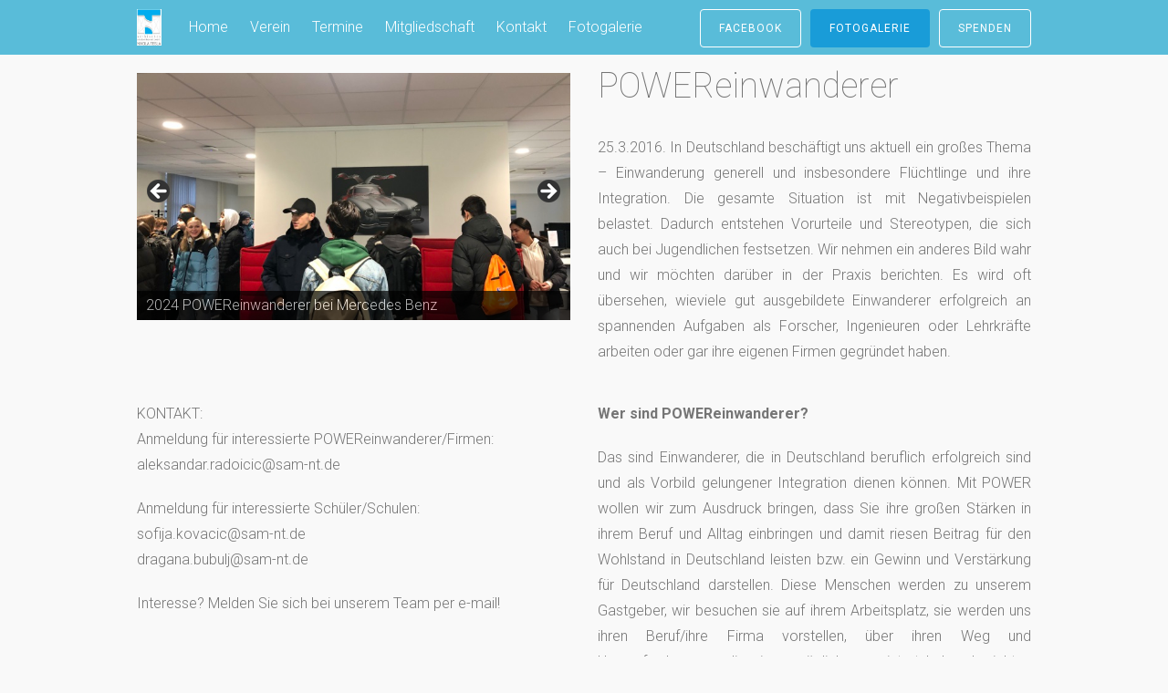

--- FILE ---
content_type: text/html; charset=UTF-8
request_url: https://sam-nt.eu/powereinwanderer
body_size: 55295
content:
<!DOCTYPE html>
<html lang="de">
<head>
<meta charset="UTF-8">
<meta name="viewport" content="width=device-width, initial-scale=1">
<link rel="profile" href="http://gmpg.org/xfn/11">
<link rel="pingback" href="https://sam-nt.eu/xmlrpc.php">

<title>POWEReinwanderer &#8211; SAM-NT</title>
<meta name='robots' content='max-image-preview:large' />
	<style>img:is([sizes="auto" i], [sizes^="auto," i]) { contain-intrinsic-size: 3000px 1500px }</style>
	<link rel='dns-prefetch' href='//fonts.googleapis.com' />
<link rel="alternate" type="application/rss+xml" title="SAM-NT &raquo; Feed" href="https://sam-nt.eu/feed" />
<link rel="alternate" type="application/rss+xml" title="SAM-NT &raquo; Kommentar-Feed" href="https://sam-nt.eu/comments/feed" />
<script type="text/javascript">
/* <![CDATA[ */
window._wpemojiSettings = {"baseUrl":"https:\/\/s.w.org\/images\/core\/emoji\/16.0.1\/72x72\/","ext":".png","svgUrl":"https:\/\/s.w.org\/images\/core\/emoji\/16.0.1\/svg\/","svgExt":".svg","source":{"concatemoji":"https:\/\/sam-nt.eu\/wp-includes\/js\/wp-emoji-release.min.js?ver=6.8.3"}};
/*! This file is auto-generated */
!function(s,n){var o,i,e;function c(e){try{var t={supportTests:e,timestamp:(new Date).valueOf()};sessionStorage.setItem(o,JSON.stringify(t))}catch(e){}}function p(e,t,n){e.clearRect(0,0,e.canvas.width,e.canvas.height),e.fillText(t,0,0);var t=new Uint32Array(e.getImageData(0,0,e.canvas.width,e.canvas.height).data),a=(e.clearRect(0,0,e.canvas.width,e.canvas.height),e.fillText(n,0,0),new Uint32Array(e.getImageData(0,0,e.canvas.width,e.canvas.height).data));return t.every(function(e,t){return e===a[t]})}function u(e,t){e.clearRect(0,0,e.canvas.width,e.canvas.height),e.fillText(t,0,0);for(var n=e.getImageData(16,16,1,1),a=0;a<n.data.length;a++)if(0!==n.data[a])return!1;return!0}function f(e,t,n,a){switch(t){case"flag":return n(e,"\ud83c\udff3\ufe0f\u200d\u26a7\ufe0f","\ud83c\udff3\ufe0f\u200b\u26a7\ufe0f")?!1:!n(e,"\ud83c\udde8\ud83c\uddf6","\ud83c\udde8\u200b\ud83c\uddf6")&&!n(e,"\ud83c\udff4\udb40\udc67\udb40\udc62\udb40\udc65\udb40\udc6e\udb40\udc67\udb40\udc7f","\ud83c\udff4\u200b\udb40\udc67\u200b\udb40\udc62\u200b\udb40\udc65\u200b\udb40\udc6e\u200b\udb40\udc67\u200b\udb40\udc7f");case"emoji":return!a(e,"\ud83e\udedf")}return!1}function g(e,t,n,a){var r="undefined"!=typeof WorkerGlobalScope&&self instanceof WorkerGlobalScope?new OffscreenCanvas(300,150):s.createElement("canvas"),o=r.getContext("2d",{willReadFrequently:!0}),i=(o.textBaseline="top",o.font="600 32px Arial",{});return e.forEach(function(e){i[e]=t(o,e,n,a)}),i}function t(e){var t=s.createElement("script");t.src=e,t.defer=!0,s.head.appendChild(t)}"undefined"!=typeof Promise&&(o="wpEmojiSettingsSupports",i=["flag","emoji"],n.supports={everything:!0,everythingExceptFlag:!0},e=new Promise(function(e){s.addEventListener("DOMContentLoaded",e,{once:!0})}),new Promise(function(t){var n=function(){try{var e=JSON.parse(sessionStorage.getItem(o));if("object"==typeof e&&"number"==typeof e.timestamp&&(new Date).valueOf()<e.timestamp+604800&&"object"==typeof e.supportTests)return e.supportTests}catch(e){}return null}();if(!n){if("undefined"!=typeof Worker&&"undefined"!=typeof OffscreenCanvas&&"undefined"!=typeof URL&&URL.createObjectURL&&"undefined"!=typeof Blob)try{var e="postMessage("+g.toString()+"("+[JSON.stringify(i),f.toString(),p.toString(),u.toString()].join(",")+"));",a=new Blob([e],{type:"text/javascript"}),r=new Worker(URL.createObjectURL(a),{name:"wpTestEmojiSupports"});return void(r.onmessage=function(e){c(n=e.data),r.terminate(),t(n)})}catch(e){}c(n=g(i,f,p,u))}t(n)}).then(function(e){for(var t in e)n.supports[t]=e[t],n.supports.everything=n.supports.everything&&n.supports[t],"flag"!==t&&(n.supports.everythingExceptFlag=n.supports.everythingExceptFlag&&n.supports[t]);n.supports.everythingExceptFlag=n.supports.everythingExceptFlag&&!n.supports.flag,n.DOMReady=!1,n.readyCallback=function(){n.DOMReady=!0}}).then(function(){return e}).then(function(){var e;n.supports.everything||(n.readyCallback(),(e=n.source||{}).concatemoji?t(e.concatemoji):e.wpemoji&&e.twemoji&&(t(e.twemoji),t(e.wpemoji)))}))}((window,document),window._wpemojiSettings);
/* ]]> */
</script>
<style id='wp-emoji-styles-inline-css' type='text/css'>

	img.wp-smiley, img.emoji {
		display: inline !important;
		border: none !important;
		box-shadow: none !important;
		height: 1em !important;
		width: 1em !important;
		margin: 0 0.07em !important;
		vertical-align: -0.1em !important;
		background: none !important;
		padding: 0 !important;
	}
</style>
<link rel='stylesheet' id='wp-block-library-css' href='https://sam-nt.eu/wp-includes/css/dist/block-library/style.min.css?ver=6.8.3' type='text/css' media='all' />
<style id='classic-theme-styles-inline-css' type='text/css'>
/*! This file is auto-generated */
.wp-block-button__link{color:#fff;background-color:#32373c;border-radius:9999px;box-shadow:none;text-decoration:none;padding:calc(.667em + 2px) calc(1.333em + 2px);font-size:1.125em}.wp-block-file__button{background:#32373c;color:#fff;text-decoration:none}
</style>
<style id='global-styles-inline-css' type='text/css'>
:root{--wp--preset--aspect-ratio--square: 1;--wp--preset--aspect-ratio--4-3: 4/3;--wp--preset--aspect-ratio--3-4: 3/4;--wp--preset--aspect-ratio--3-2: 3/2;--wp--preset--aspect-ratio--2-3: 2/3;--wp--preset--aspect-ratio--16-9: 16/9;--wp--preset--aspect-ratio--9-16: 9/16;--wp--preset--color--black: #000000;--wp--preset--color--cyan-bluish-gray: #abb8c3;--wp--preset--color--white: #ffffff;--wp--preset--color--pale-pink: #f78da7;--wp--preset--color--vivid-red: #cf2e2e;--wp--preset--color--luminous-vivid-orange: #ff6900;--wp--preset--color--luminous-vivid-amber: #fcb900;--wp--preset--color--light-green-cyan: #7bdcb5;--wp--preset--color--vivid-green-cyan: #00d084;--wp--preset--color--pale-cyan-blue: #8ed1fc;--wp--preset--color--vivid-cyan-blue: #0693e3;--wp--preset--color--vivid-purple: #9b51e0;--wp--preset--gradient--vivid-cyan-blue-to-vivid-purple: linear-gradient(135deg,rgba(6,147,227,1) 0%,rgb(155,81,224) 100%);--wp--preset--gradient--light-green-cyan-to-vivid-green-cyan: linear-gradient(135deg,rgb(122,220,180) 0%,rgb(0,208,130) 100%);--wp--preset--gradient--luminous-vivid-amber-to-luminous-vivid-orange: linear-gradient(135deg,rgba(252,185,0,1) 0%,rgba(255,105,0,1) 100%);--wp--preset--gradient--luminous-vivid-orange-to-vivid-red: linear-gradient(135deg,rgba(255,105,0,1) 0%,rgb(207,46,46) 100%);--wp--preset--gradient--very-light-gray-to-cyan-bluish-gray: linear-gradient(135deg,rgb(238,238,238) 0%,rgb(169,184,195) 100%);--wp--preset--gradient--cool-to-warm-spectrum: linear-gradient(135deg,rgb(74,234,220) 0%,rgb(151,120,209) 20%,rgb(207,42,186) 40%,rgb(238,44,130) 60%,rgb(251,105,98) 80%,rgb(254,248,76) 100%);--wp--preset--gradient--blush-light-purple: linear-gradient(135deg,rgb(255,206,236) 0%,rgb(152,150,240) 100%);--wp--preset--gradient--blush-bordeaux: linear-gradient(135deg,rgb(254,205,165) 0%,rgb(254,45,45) 50%,rgb(107,0,62) 100%);--wp--preset--gradient--luminous-dusk: linear-gradient(135deg,rgb(255,203,112) 0%,rgb(199,81,192) 50%,rgb(65,88,208) 100%);--wp--preset--gradient--pale-ocean: linear-gradient(135deg,rgb(255,245,203) 0%,rgb(182,227,212) 50%,rgb(51,167,181) 100%);--wp--preset--gradient--electric-grass: linear-gradient(135deg,rgb(202,248,128) 0%,rgb(113,206,126) 100%);--wp--preset--gradient--midnight: linear-gradient(135deg,rgb(2,3,129) 0%,rgb(40,116,252) 100%);--wp--preset--font-size--small: 13px;--wp--preset--font-size--medium: 20px;--wp--preset--font-size--large: 36px;--wp--preset--font-size--x-large: 42px;--wp--preset--spacing--20: 0.44rem;--wp--preset--spacing--30: 0.67rem;--wp--preset--spacing--40: 1rem;--wp--preset--spacing--50: 1.5rem;--wp--preset--spacing--60: 2.25rem;--wp--preset--spacing--70: 3.38rem;--wp--preset--spacing--80: 5.06rem;--wp--preset--shadow--natural: 6px 6px 9px rgba(0, 0, 0, 0.2);--wp--preset--shadow--deep: 12px 12px 50px rgba(0, 0, 0, 0.4);--wp--preset--shadow--sharp: 6px 6px 0px rgba(0, 0, 0, 0.2);--wp--preset--shadow--outlined: 6px 6px 0px -3px rgba(255, 255, 255, 1), 6px 6px rgba(0, 0, 0, 1);--wp--preset--shadow--crisp: 6px 6px 0px rgba(0, 0, 0, 1);}:where(.is-layout-flex){gap: 0.5em;}:where(.is-layout-grid){gap: 0.5em;}body .is-layout-flex{display: flex;}.is-layout-flex{flex-wrap: wrap;align-items: center;}.is-layout-flex > :is(*, div){margin: 0;}body .is-layout-grid{display: grid;}.is-layout-grid > :is(*, div){margin: 0;}:where(.wp-block-columns.is-layout-flex){gap: 2em;}:where(.wp-block-columns.is-layout-grid){gap: 2em;}:where(.wp-block-post-template.is-layout-flex){gap: 1.25em;}:where(.wp-block-post-template.is-layout-grid){gap: 1.25em;}.has-black-color{color: var(--wp--preset--color--black) !important;}.has-cyan-bluish-gray-color{color: var(--wp--preset--color--cyan-bluish-gray) !important;}.has-white-color{color: var(--wp--preset--color--white) !important;}.has-pale-pink-color{color: var(--wp--preset--color--pale-pink) !important;}.has-vivid-red-color{color: var(--wp--preset--color--vivid-red) !important;}.has-luminous-vivid-orange-color{color: var(--wp--preset--color--luminous-vivid-orange) !important;}.has-luminous-vivid-amber-color{color: var(--wp--preset--color--luminous-vivid-amber) !important;}.has-light-green-cyan-color{color: var(--wp--preset--color--light-green-cyan) !important;}.has-vivid-green-cyan-color{color: var(--wp--preset--color--vivid-green-cyan) !important;}.has-pale-cyan-blue-color{color: var(--wp--preset--color--pale-cyan-blue) !important;}.has-vivid-cyan-blue-color{color: var(--wp--preset--color--vivid-cyan-blue) !important;}.has-vivid-purple-color{color: var(--wp--preset--color--vivid-purple) !important;}.has-black-background-color{background-color: var(--wp--preset--color--black) !important;}.has-cyan-bluish-gray-background-color{background-color: var(--wp--preset--color--cyan-bluish-gray) !important;}.has-white-background-color{background-color: var(--wp--preset--color--white) !important;}.has-pale-pink-background-color{background-color: var(--wp--preset--color--pale-pink) !important;}.has-vivid-red-background-color{background-color: var(--wp--preset--color--vivid-red) !important;}.has-luminous-vivid-orange-background-color{background-color: var(--wp--preset--color--luminous-vivid-orange) !important;}.has-luminous-vivid-amber-background-color{background-color: var(--wp--preset--color--luminous-vivid-amber) !important;}.has-light-green-cyan-background-color{background-color: var(--wp--preset--color--light-green-cyan) !important;}.has-vivid-green-cyan-background-color{background-color: var(--wp--preset--color--vivid-green-cyan) !important;}.has-pale-cyan-blue-background-color{background-color: var(--wp--preset--color--pale-cyan-blue) !important;}.has-vivid-cyan-blue-background-color{background-color: var(--wp--preset--color--vivid-cyan-blue) !important;}.has-vivid-purple-background-color{background-color: var(--wp--preset--color--vivid-purple) !important;}.has-black-border-color{border-color: var(--wp--preset--color--black) !important;}.has-cyan-bluish-gray-border-color{border-color: var(--wp--preset--color--cyan-bluish-gray) !important;}.has-white-border-color{border-color: var(--wp--preset--color--white) !important;}.has-pale-pink-border-color{border-color: var(--wp--preset--color--pale-pink) !important;}.has-vivid-red-border-color{border-color: var(--wp--preset--color--vivid-red) !important;}.has-luminous-vivid-orange-border-color{border-color: var(--wp--preset--color--luminous-vivid-orange) !important;}.has-luminous-vivid-amber-border-color{border-color: var(--wp--preset--color--luminous-vivid-amber) !important;}.has-light-green-cyan-border-color{border-color: var(--wp--preset--color--light-green-cyan) !important;}.has-vivid-green-cyan-border-color{border-color: var(--wp--preset--color--vivid-green-cyan) !important;}.has-pale-cyan-blue-border-color{border-color: var(--wp--preset--color--pale-cyan-blue) !important;}.has-vivid-cyan-blue-border-color{border-color: var(--wp--preset--color--vivid-cyan-blue) !important;}.has-vivid-purple-border-color{border-color: var(--wp--preset--color--vivid-purple) !important;}.has-vivid-cyan-blue-to-vivid-purple-gradient-background{background: var(--wp--preset--gradient--vivid-cyan-blue-to-vivid-purple) !important;}.has-light-green-cyan-to-vivid-green-cyan-gradient-background{background: var(--wp--preset--gradient--light-green-cyan-to-vivid-green-cyan) !important;}.has-luminous-vivid-amber-to-luminous-vivid-orange-gradient-background{background: var(--wp--preset--gradient--luminous-vivid-amber-to-luminous-vivid-orange) !important;}.has-luminous-vivid-orange-to-vivid-red-gradient-background{background: var(--wp--preset--gradient--luminous-vivid-orange-to-vivid-red) !important;}.has-very-light-gray-to-cyan-bluish-gray-gradient-background{background: var(--wp--preset--gradient--very-light-gray-to-cyan-bluish-gray) !important;}.has-cool-to-warm-spectrum-gradient-background{background: var(--wp--preset--gradient--cool-to-warm-spectrum) !important;}.has-blush-light-purple-gradient-background{background: var(--wp--preset--gradient--blush-light-purple) !important;}.has-blush-bordeaux-gradient-background{background: var(--wp--preset--gradient--blush-bordeaux) !important;}.has-luminous-dusk-gradient-background{background: var(--wp--preset--gradient--luminous-dusk) !important;}.has-pale-ocean-gradient-background{background: var(--wp--preset--gradient--pale-ocean) !important;}.has-electric-grass-gradient-background{background: var(--wp--preset--gradient--electric-grass) !important;}.has-midnight-gradient-background{background: var(--wp--preset--gradient--midnight) !important;}.has-small-font-size{font-size: var(--wp--preset--font-size--small) !important;}.has-medium-font-size{font-size: var(--wp--preset--font-size--medium) !important;}.has-large-font-size{font-size: var(--wp--preset--font-size--large) !important;}.has-x-large-font-size{font-size: var(--wp--preset--font-size--x-large) !important;}
:where(.wp-block-post-template.is-layout-flex){gap: 1.25em;}:where(.wp-block-post-template.is-layout-grid){gap: 1.25em;}
:where(.wp-block-columns.is-layout-flex){gap: 2em;}:where(.wp-block-columns.is-layout-grid){gap: 2em;}
:root :where(.wp-block-pullquote){font-size: 1.5em;line-height: 1.6;}
</style>
<link rel='stylesheet' id='siteorigin-panels-front-css' href='https://sam-nt.eu/wp-content/plugins/siteorigin-panels/css/front-flex.min.css?ver=2.33.3' type='text/css' media='all' />
<link rel='stylesheet' id='tesseract-style-css' href='https://sam-nt.eu/wp-content/themes/Tesseract/style.css?ver=1.0.0' type='text/css' media='all' />
<link rel='stylesheet' id='tesseract-fonts-css' href='//fonts.googleapis.com/css?family=Roboto%3A400%2C100%2C100italic%2C300%2C300italic%2C400italic%2C500%2C500italic%2C700%2C700italic%2C900%2C900italic%26subset%3Dlatin%2Ccyrillic-ext%2Cgreek-ext%2Cgreek%2Cvietnamese%2Clatin-ext%2Ccyrillic&#038;ver=1.0.0' type='text/css' media='all' />
<link rel='stylesheet' id='tesseract-icons-css' href='https://sam-nt.eu/wp-content/themes/Tesseract/css/typicons.css?ver=1.0.0' type='text/css' media='all' />
<link rel='stylesheet' id='tesseract-site-banner-css' href='https://sam-nt.eu/wp-content/themes/Tesseract/css/site-banner.css?ver=1.0.0' type='text/css' media='all' />
<style id='tesseract-site-banner-inline-css' type='text/css'>
.site-header,
	.main-navigation ul ul a { background-color: rgb(89, 188, 217); }
	
	.home .site-header,
	.home .main-navigation ul ul a { background-color: rgba(89, 188, 217, 0.85); }
	
	.site-header,
	.site-header h1, 
	.site-header h2,
	.site-header h3,
	.site-header h4,
	.site-header h5,
	.site-header h6 { color: #ffffff; }
	
	.site-header a,
	.main-navigation ul ul a,
	.menu-open,
	.dashicons.menu-open,
	.menu-close,
	.dashicons.menu-close { color: #ffffff; }
	
	.site-header a:hover,
	.main-navigation ul ul a:hover,
	.menu-open:hover,
	.dashicons.menu-open:hover,
	.menu-close:hover,
	.dashicons.menu-open:hover { color: #d1ecff; }
</style>
<link rel='stylesheet' id='tesseract-footer-banner-css' href='https://sam-nt.eu/wp-content/themes/Tesseract/css/footer-banner.css?ver=1.0.0' type='text/css' media='all' />
<style id='tesseract-footer-banner-inline-css' type='text/css'>
#colophon { 
		background-color: #1e73be;
		color: #ffffff 
	}
	#colophon h1, 
	#colophon h2,
	#colophon h3,
	#colophon h4,
	#colophon h5,
	#colophon h6 { color: #ffffff; }
	
	#colophon a { color: #ffffff; }
	
	#colophon a:hover { color: #d1ecff; }	
	
	#horizontal-menu-before,
	#horizontal-menu-after { border-color: rgba(255, 255, 255, 0.25); }
	
	#footer-banner.footbar-active { border-color: rgba(255, 255, 255, 0.15); };
</style>
<link rel='stylesheet' id='dashicons-css' href='https://sam-nt.eu/wp-includes/css/dashicons.min.css?ver=6.8.3' type='text/css' media='all' />
<link rel='stylesheet' id='lightboxStyle-css' href='https://sam-nt.eu/wp-content/plugins/lightbox-plus/css/shadowed/colorbox.min.css?ver=2.7.2' type='text/css' media='screen' />
<script type="text/javascript" src="https://sam-nt.eu/wp-includes/js/jquery/jquery.min.js?ver=3.7.1" id="jquery-core-js"></script>
<script type="text/javascript" src="https://sam-nt.eu/wp-includes/js/jquery/jquery-migrate.min.js?ver=3.4.1" id="jquery-migrate-js"></script>
<link rel="https://api.w.org/" href="https://sam-nt.eu/wp-json/" /><link rel="alternate" title="JSON" type="application/json" href="https://sam-nt.eu/wp-json/wp/v2/pages/857" /><link rel="EditURI" type="application/rsd+xml" title="RSD" href="https://sam-nt.eu/xmlrpc.php?rsd" />
<meta name="generator" content="WordPress 6.8.3" />
<link rel="canonical" href="https://sam-nt.eu/powereinwanderer" />
<link rel='shortlink' href='https://sam-nt.eu/?p=857' />
<link rel="alternate" title="oEmbed (JSON)" type="application/json+oembed" href="https://sam-nt.eu/wp-json/oembed/1.0/embed?url=https%3A%2F%2Fsam-nt.eu%2Fpowereinwanderer" />
<link rel="alternate" title="oEmbed (XML)" type="text/xml+oembed" href="https://sam-nt.eu/wp-json/oembed/1.0/embed?url=https%3A%2F%2Fsam-nt.eu%2Fpowereinwanderer&#038;format=xml" />
	<link rel="preconnect" href="https://fonts.googleapis.com">
	<link rel="preconnect" href="https://fonts.gstatic.com">
	<link href='https://fonts.googleapis.com/css2?display=swap&family=Roboto:wght@100;300' rel='stylesheet'><noscript><style>#sidebar-footer aside {border: none!important;}</style></noscript><style type="text/css">.recentcomments a{display:inline !important;padding:0 !important;margin:0 !important;}</style><style media="all" id="siteorigin-panels-layouts-head">/* Layout 857 */ #pgc-857-0-0 , #pgc-857-0-1 , #pgc-857-1-0 , #pgc-857-1-1 { width:50%;width:calc(50% - ( 0.5 * 30px ) ) } #pg-857-0 , #pl-857 .so-panel:last-of-type { margin-bottom:0px } #pl-857 .so-panel { margin-bottom:30px } #pg-857-1> .panel-row-style { padding:0px } @media (max-width:780px){ #pg-857-0.panel-no-style, #pg-857-0.panel-has-style > .panel-row-style, #pg-857-0 , #pg-857-1.panel-no-style, #pg-857-1.panel-has-style > .panel-row-style, #pg-857-1 { -webkit-flex-direction:column;-ms-flex-direction:column;flex-direction:column } #pg-857-0 > .panel-grid-cell , #pg-857-0 > .panel-row-style > .panel-grid-cell , #pg-857-1 > .panel-grid-cell , #pg-857-1 > .panel-row-style > .panel-grid-cell { width:100%;margin-right:0 } #pgc-857-0-0 , #pgc-857-1-0 { margin-bottom:30px } #pl-857 .panel-grid-cell { padding:0 } #pl-857 .panel-grid .panel-grid-cell-empty { display:none } #pl-857 .panel-grid .panel-grid-cell-mobile-last { margin-bottom:0px }  } </style>	<style id="egf-frontend-styles" type="text/css">
		.home-headline {background-color: #168caf;color: #ffffff;font-family: 'Roboto', sans-serif;font-size: 45px;font-style: normal;font-weight: 300;letter-spacing: 2px;line-height: 0.8;margin-top: 114px;margin-left: 40px;margin-right: 45px;padding-top: 5px;padding-bottom: 5px;padding-left: 5px;padding-right: 5px;text-transform: uppercase;} .home-sub {background-color: #168caf;color: #ffffff;font-family: 'Roboto', sans-serif;font-size: 32px;font-style: normal;font-weight: 100;letter-spacing: 4px;line-height: 0.8;margin-top: 25px;margin-left: 45px;margin-right: 42px;padding-top: 3px;padding-bottom: 5px;padding-left: 5px;padding-right: 5px;} .page-subline {font-family: 'Roboto', sans-serif;font-size: 38px;font-style: normal;font-weight: 100;} p {} h1 {} h2 {} h3 {} h4 {} h5 {} h6 {} 	</style>
	
</head>


<body class="wp-singular page-template page-template-full-width-page page-template-full-width-page-php page page-id-857 wp-theme-Tesseract frontend siteorigin-panels siteorigin-panels-before-js metaslider-plugin">

<nav id="mobile-navigation" class="top-navigation" role="navigation">

	<div class="header-menu"><ul id="menu-glavni" class="menu"><li id="menu-item-180" class="menu-item menu-item-type-post_type menu-item-object-page menu-item-home menu-item-180"><a href="https://sam-nt.eu/">Home</a></li>
<li id="menu-item-178" class="menu-item menu-item-type-post_type menu-item-object-page menu-item-has-children menu-item-178"><a href="https://sam-nt.eu/verein">Verein</a>
<ul class="sub-menu">
	<li id="menu-item-220" class="menu-item menu-item-type-post_type menu-item-object-page menu-item-220"><a href="https://sam-nt.eu/buero">Büro</a></li>
	<li id="menu-item-204" class="menu-item menu-item-type-post_type menu-item-object-page menu-item-204"><a href="https://sam-nt.eu/vorstand">Vorstand &#038; Team</a></li>
	<li id="menu-item-209" class="menu-item menu-item-type-post_type menu-item-object-page menu-item-209"><a href="https://sam-nt.eu/satzung">Satzung</a></li>
</ul>
</li>
<li id="menu-item-176" class="menu-item menu-item-type-post_type menu-item-object-page menu-item-176"><a href="https://sam-nt.eu/termine">Termine</a></li>
<li id="menu-item-177" class="menu-item menu-item-type-post_type menu-item-object-page menu-item-177"><a href="https://sam-nt.eu/mitglied">Mitgliedschaft</a></li>
<li id="menu-item-179" class="menu-item menu-item-type-post_type menu-item-object-page menu-item-179"><a href="https://sam-nt.eu/kontakt">Kontakt</a></li>
<li id="menu-item-898" class="menu-item menu-item-type-post_type menu-item-object-page menu-item-898"><a href="https://sam-nt.eu/fotogalerie-2">Fotogalerie</a></li>
</ul></div>
</nav><!-- #site-navigation -->  	

<div id="page" class="hfeed site">
	<a class="skip-link screen-reader-text" href="#content">Skip to content</a>
    
    <a class="menu-open dashicons dashicons-menu" href="#mobile-navigation"></a>
    <a class="menu-close dashicons dashicons-no" href="#"></a>            
    

	<header id="masthead" class="site-header no-header-image" role="banner">
    
        
        <div id="site-banner" class="cf buttons logo is-right">               
            
            <div id="site-banner-left" class="is-right">
				
                                    <div class="site-branding">
                                                    <h1 class="site-logo"><a href="https://sam-nt.eu/" rel="home"><img src="http://sam-nt.eu/wp-content/uploads/2024/01/logo_samnt-novi.jpg" alt="logo" /></a></h1>
                                            </div><!-- .site-branding -->
              					
                <nav id="site-navigation" class="main-navigation top-navigation" role="navigation">
                	
					<div class="header-menu"><ul id="menu-glavni-1" class="menu"><li class="menu-item menu-item-type-post_type menu-item-object-page menu-item-home menu-item-180"><a href="https://sam-nt.eu/">Home</a></li>
<li class="menu-item menu-item-type-post_type menu-item-object-page menu-item-has-children menu-item-178"><a href="https://sam-nt.eu/verein">Verein</a>
<ul class="sub-menu">
	<li class="menu-item menu-item-type-post_type menu-item-object-page menu-item-220"><a href="https://sam-nt.eu/buero">Büro</a></li>
	<li class="menu-item menu-item-type-post_type menu-item-object-page menu-item-204"><a href="https://sam-nt.eu/vorstand">Vorstand &#038; Team</a></li>
	<li class="menu-item menu-item-type-post_type menu-item-object-page menu-item-209"><a href="https://sam-nt.eu/satzung">Satzung</a></li>
</ul>
</li>
<li class="menu-item menu-item-type-post_type menu-item-object-page menu-item-176"><a href="https://sam-nt.eu/termine">Termine</a></li>
<li class="menu-item menu-item-type-post_type menu-item-object-page menu-item-177"><a href="https://sam-nt.eu/mitglied">Mitgliedschaft</a></li>
<li class="menu-item menu-item-type-post_type menu-item-object-page menu-item-179"><a href="https://sam-nt.eu/kontakt">Kontakt</a></li>
<li class="menu-item menu-item-type-post_type menu-item-object-page menu-item-898"><a href="https://sam-nt.eu/fotogalerie-2">Fotogalerie</a></li>
</ul></div>
				</nav><!-- #site-navigation --> 
                
            </div>

                        

               	<div id="site-banner-right">
			
					<div id="header-button-container"><div id="header-button-container-inner"><a href="https://www.facebook.com/Srpska.akademska.mreza.Nikola.Tesla" class="button 
secondary-button">facebook</a><a href="/fotogalerie" class="button primary-button">Fotogalerie</a><a href="/spenden" class="button 
secondary-button">Spenden</a>
</div></div>                  
                   
             	</div>
         	
			
        </div>            
        
	</header><!-- #masthead -->
    
    <div id="content" class="cf site-content">

	<div id="primary" class="full-width-page">
		<main id="main" class="site-main" role="main">

		
						
				
<article id="post-857" class="post-857 page type-page status-publish hentry">
	<header class="entry-header">
			</header><!-- .entry-header -->

	<div class="entry-content">
		<div id="pl-857"  class="panel-layout" ><div id="pg-857-0"  class="panel-grid panel-has-style" ><div class="siteorigin-panels-stretch panel-row-style panel-row-style-for-857-0" data-stretch-type="full" ><div id="pgc-857-0-0"  class="panel-grid-cell" ><div id="panel-857-0-0-0" class="so-panel widget widget_black-studio-tinymce widget_black_studio_tinymce panel-first-child panel-last-child" data-index="0" ><div class="textwidget"><p><div id="metaslider-id-2048" style="width: 100%;" class="ml-slider-3-101-0 metaslider metaslider-flex metaslider-2048 ml-slider ms-theme-default nav-hidden" role="region" aria-label="New Slideshow" data-height="400" data-width="700">
    <div id="metaslider_container_2048">
        <div id="metaslider_2048">
            <ul class='slides'>
                <li style="display: block; width: 100%;" class="slide-2049 ms-image " aria-roledescription="slide" data-date="2024-06-17 10:07:46"><img fetchpriority="high" decoding="async" src="https://sam-nt.eu/wp-content/uploads/2023/12/IMG_0571m-700x400.jpg" height="400" width="700" alt="" class="slider-2048 slide-2049 msDefaultImage" title="2024 POWEReinwanderer bei Mercedes Benz" /><div class="caption-wrap"><div class="caption">2024 POWEReinwanderer bei Mercedes Benz</div></div></li>
                <li style="display: none; width: 100%;" class="slide-2050 ms-image " aria-roledescription="slide" data-date="2024-06-17 10:08:13"><img decoding="async" src="https://sam-nt.eu/wp-content/uploads/2023/12/Bild5-700x400.jpg" height="400" width="700" alt="" class="slider-2048 slide-2050 msDefaultImage" title="2024 POWEReinwanderer bei Mercedes Benz" /><div class="caption-wrap"><div class="caption">2024 POWEReinwanderer bei Mercedes Benz</div></div></li>
                <li style="display: none; width: 100%;" class="slide-2051 ms-image " aria-roledescription="slide" data-date="2024-06-17 10:08:27"><img decoding="async" src="https://sam-nt.eu/wp-content/uploads/2023/12/IMG_0570m-700x400.jpg" height="400" width="700" alt="" class="slider-2048 slide-2051 msDefaultImage" title="2024 POWEReinwanderer bei Mercedes Benz" /><div class="caption-wrap"><div class="caption">2024 POWEReinwanderer bei Mercedes Benz</div></div></li>
                <li style="display: none; width: 100%;" class="slide-2052 ms-image " aria-roledescription="slide" data-date="2024-06-17 10:08:41"><img loading="lazy" decoding="async" src="https://sam-nt.eu/wp-content/uploads/2023/12/Bild3-700x400.jpg" height="400" width="700" alt="" class="slider-2048 slide-2052 msDefaultImage" title="2024 POWEReinwanderer bei Mercedes Benz" /><div class="caption-wrap"><div class="caption">2024 POWEReinwanderer bei Mercedes Benz</div></div></li>
                <li style="display: none; width: 100%;" class="slide-2053 ms-image " aria-roledescription="slide" data-date="2024-06-17 10:08:51"><img loading="lazy" decoding="async" src="https://sam-nt.eu/wp-content/uploads/2023/12/Bild2-575x329.jpg" height="400" width="700" alt="" class="slider-2048 slide-2053 msDefaultImage" title="2024 POWEReinwanderer bei Mercedes Benz" /><div class="caption-wrap"><div class="caption">2024 POWEReinwanderer bei Mercedes Benz</div></div></li>
            </ul>
        </div>
        
    </div>
</div></p>
</div></div></div><div id="pgc-857-0-1"  class="panel-grid-cell" ><div id="panel-857-0-1-0" class="so-panel widget widget_black-studio-tinymce widget_black_studio_tinymce panel-first-child panel-last-child" data-index="1" ><div class="textwidget"><p><span class="page-subline">POWEReinwanderer</span></p>
<p style="text-align: justify;">25.3.2016. In Deutschland beschäftigt uns aktuell ein großes Thema – Einwanderung generell und insbesondere Flüchtlinge und ihre Integration. Die gesamte Situation ist mit Negativbeispielen belastet. Dadurch entstehen Vorurteile und Stereotypen, die sich auch bei Jugendlichen festsetzen. Wir nehmen ein anderes Bild wahr und wir möchten darüber in der Praxis berichten. Es wird oft übersehen, wieviele gut ausgebildete Einwanderer erfolgreich an spannenden Aufgaben als Forscher, Ingenieuren oder Lehrkräfte arbeiten oder gar ihre eigenen Firmen gegründet haben.</p>
<p style="text-align: justify;">
</div></div></div></div></div><div id="pg-857-1"  class="panel-grid panel-has-style" ><div class="panel-row-style panel-row-style-for-857-1" ><div id="pgc-857-1-0"  class="panel-grid-cell" ><div id="panel-857-1-0-0" class="so-panel widget widget_black-studio-tinymce widget_black_studio_tinymce panel-first-child" data-index="2" ><div class="textwidget"><p>KONTAKT:<br />
Anmeldung für interessierte POWEReinwanderer/Firmen:<br />
aleksandar.radoicic@sam-nt.de</p>
<p>Anmeldung für interessierte Schüler/Schulen:<br />
sofija.kovacic@sam-nt.de<br />
dragana.bubulj@sam-nt.de</p>
<p>Interesse? Melden Sie sich bei unserem Team per e-mail!<em><strong><br />
</strong></em></p>
</div></div><div id="panel-857-1-0-1" class="so-panel widget widget_black-studio-tinymce widget_black_studio_tinymce" data-index="3" ><div class="textwidget"><p><strong>Aktivitäten</strong><em><strong><br />
</strong></em></p>
<hr />
<p>06. Dezember 2023<br />
POWEReinwanderer <a href="https://jungesterne.mercedes-benz.de/stuttgart-wangen" target="_blank" rel="noopener">Mercedes</a> Wangen</p>
<p>Nach einer längen coronabedingten Pause geht es wieder los!<br />
Mit den Jugendlichen und LehrerInnen der Seewiesenschule aus Esslingen besuchen wir Mercedes in Wangen. <a href="http://sam-nt.eu/wp-content/uploads/2023/12/powereinwanderer-als-vorbilder_v1.pdf" target="_blank" rel="noopener">Powereinwanderer als Vorbilder - Mercedes Bericht&gt;&gt;</a></p>
<p><img loading="lazy" decoding="async" class="alignnone size-medium wp-image-1849" src="http://sam-nt.eu/wp-content/uploads/2023/12/Bild5-300x225.jpg" alt="" width="300" height="225" srcset="https://sam-nt.eu/wp-content/uploads/2023/12/Bild5-300x225.jpg 300w, https://sam-nt.eu/wp-content/uploads/2023/12/Bild5-1024x768.jpg 1024w, https://sam-nt.eu/wp-content/uploads/2023/12/Bild5-768x576.jpg 768w, https://sam-nt.eu/wp-content/uploads/2023/12/Bild5.jpg 1386w" sizes="auto, (max-width: 300px) 100vw, 300px" /></p>
<p>23. Juli 2019<br />
POWEReinwanderer <a href="https://www.ibm.com/de-de/" target="_blank" rel="noopener noreferrer">IBM</a> Ehningen<br />
Führung IBM Centre &amp; Internet of Things<br />
Mit Walterichschule Murrhardt</p>
<p><img loading="lazy" decoding="async" class="alignnone size-medium wp-image-1612" src="http://sam-nt.eu/wp-content/uploads/2019/07/IMG_2884-300x225.jpg" alt="" width="300" height="225" srcset="https://sam-nt.eu/wp-content/uploads/2019/07/IMG_2884-300x225.jpg 300w, https://sam-nt.eu/wp-content/uploads/2019/07/IMG_2884.jpg 640w" sizes="auto, (max-width: 300px) 100vw, 300px" /></p>
<p>5. Juni 2019</p>
<p>POWEReinwanderer Mercedes-Benz Untertürkheim<br />
mit Ernst-Sigle-Gymnasium Kornwestheim</p>
<p><img loading="lazy" decoding="async" class="alignnone size-medium wp-image-1598" src="http://sam-nt.eu/wp-content/uploads/2019/06/Daimler_05062019_1m-300x225.jpg" alt="" width="300" height="225" srcset="https://sam-nt.eu/wp-content/uploads/2019/06/Daimler_05062019_1m-300x225.jpg 300w, https://sam-nt.eu/wp-content/uploads/2019/06/Daimler_05062019_1m-768x576.jpg 768w, https://sam-nt.eu/wp-content/uploads/2019/06/Daimler_05062019_1m-1024x768.jpg 1024w, https://sam-nt.eu/wp-content/uploads/2019/06/Daimler_05062019_1m.jpg 2000w" sizes="auto, (max-width: 300px) 100vw, 300px" /></p>
<p>27. Mai 2019</p>
<p>POWEReinwanderer Mercedes-Benz Untertürkheim<br />
mit Mörike Gymnasium Ludwigsburg</p>
<p><img loading="lazy" decoding="async" class="alignnone size-medium wp-image-1581" src="http://sam-nt.eu/wp-content/uploads/2019/06/Daimler_27052019_2m-300x225.jpg" alt="" width="300" height="225" srcset="https://sam-nt.eu/wp-content/uploads/2019/06/Daimler_27052019_2m-300x225.jpg 300w, https://sam-nt.eu/wp-content/uploads/2019/06/Daimler_27052019_2m-768x576.jpg 768w, https://sam-nt.eu/wp-content/uploads/2019/06/Daimler_27052019_2m-1024x768.jpg 1024w, https://sam-nt.eu/wp-content/uploads/2019/06/Daimler_27052019_2m.jpg 2000w" sizes="auto, (max-width: 300px) 100vw, 300px" /><br />
Wir haben Mitarbeiter in der Qualitätsmanagement Abteilung besucht.</p>
<p>22. Januar 2018<br />
POWEReinwanderer <a href="https://www.landtag-bw.de/home.html" target="_blank" rel="noopener noreferrer">LANDTAG BW<br />
</a><img loading="lazy" decoding="async" class="alignnone size-medium wp-image-1246" src="http://sam-nt.eu/wp-content/uploads/2018/01/LANDTAG_Pic2-300x199.jpg" alt="" width="300" height="199" srcset="https://sam-nt.eu/wp-content/uploads/2018/01/LANDTAG_Pic2-300x199.jpg 300w, https://sam-nt.eu/wp-content/uploads/2018/01/LANDTAG_Pic2-768x510.jpg 768w, https://sam-nt.eu/wp-content/uploads/2018/01/LANDTAG_Pic2-1024x680.jpg 1024w" sizes="auto, (max-width: 300px) 100vw, 300px" /><br />
SchülerInen des Mörike Gymnasiums besuchen mit uns die Präsidentin Fr. Aras und das neue Medienzentrum.<br />
Foto: Gespräch mit Frau Aras im Plenarsaal.</p>
<p style="text-align: justify;">24.5.2017.<br />
POWEReinwanderer <a href="http://www.audi.com/audi_com/foren/de/audi-forum-neckarsulm.html" target="_blank" rel="noopener noreferrer">AUDI</a><br />
Wir besuchten AUDI im Neckarsulm und haben was über die Technik zum Leichtbau gelernt. Dabei lernten wir auch die Menchen kennen, die diese Technologie in modernen Autos verwenden.<br />
<img loading="lazy" decoding="async" class="alignnone size-medium wp-image-1027" src="http://sam-nt.eu/wp-content/uploads/2017/07/m_audi_170524-02_024-300x200.jpg" alt="" width="300" height="200" srcset="https://sam-nt.eu/wp-content/uploads/2017/07/m_audi_170524-02_024-300x200.jpg 300w, https://sam-nt.eu/wp-content/uploads/2017/07/m_audi_170524-02_024-768x511.jpg 768w, https://sam-nt.eu/wp-content/uploads/2017/07/m_audi_170524-02_024-272x182.jpg 272w, https://sam-nt.eu/wp-content/uploads/2017/07/m_audi_170524-02_024.jpg 1000w" sizes="auto, (max-width: 300px) 100vw, 300px" /></p>
<p style="text-align: justify;">16.5.2017.<br />
POWEReinwanderer beim DAIMLER in Untertürkheim<br />
12 SchülerInnen und zwei Studentinen unterhalten sich mit einem Lean Manufacturing Consultant ("Schlanke Produktion").<br />
<img loading="lazy" decoding="async" class="alignnone size-medium wp-image-996" src="http://sam-nt.eu/wp-content/uploads/2017/05/IMG_20170516_1602571-300x225.jpg" alt="" width="300" height="225" srcset="https://sam-nt.eu/wp-content/uploads/2017/05/IMG_20170516_1602571-300x225.jpg 300w, https://sam-nt.eu/wp-content/uploads/2017/05/IMG_20170516_1602571.jpg 640w" sizes="auto, (max-width: 300px) 100vw, 300px" /></p>
</div></div><div id="panel-857-1-0-2" class="so-panel widget widget_black-studio-tinymce widget_black_studio_tinymce" data-index="4" ><div class="textwidget"><p style="text-align: justify;">22. November 2016.<br />POWEReinwanderer bei <a href="http://www.daimler.com/de/">DAIMLER</a><br />Wir  lernen Ingenieure aus Serbien, Indien, Griechenland und Ekvador der Abteilung Karosserie Entwicklung kennen und besuchen die Produktion in Stuttgart-Sindelfingen.<br /><img loading="lazy" decoding="async" class="alignnone size-medium wp-image-913" src="http://sam-nt.eu/wp-content/uploads/2016/11/CIMG8274_m-300x225.jpg" alt="Stuttgart 2016 - POWEReinwanderer bei DAIMLER" width="300" height="225" srcset="https://sam-nt.eu/wp-content/uploads/2016/11/CIMG8274_m-300x225.jpg 300w, https://sam-nt.eu/wp-content/uploads/2016/11/CIMG8274_m-768x576.jpg 768w, https://sam-nt.eu/wp-content/uploads/2016/11/CIMG8274_m.jpg 1000w" sizes="auto, (max-width: 300px) 100vw, 300px" /><br />Begleitet wurde dieser Besuch von der Daimler - Presseabteilung.<br />Lesen Sie den Beitrag auf dem <a href="https://blog.daimler.de/2017/02/08/powereinwanderer-mit-vorbildern-gegen-vorurteile/" target="_blank" rel="noopener noreferrer">Daimler-Blog &gt;&gt;</a></p>
</div></div><div id="panel-857-1-0-3" class="so-panel widget widget_black-studio-tinymce widget_black_studio_tinymce panel-last-child" data-index="5" ><div class="textwidget"><p style="text-align: justify;">21.July 2016. <br />Es geht los! Wir besuchen die Firma <a href="https://www.festo.com/cms/de_de/Ueber_Festo.htm" target="_blank">FESTO </a>und erfahren von einem jungen Wirtchaftsingenieur, worauf es bei einem Hochtechnologie-Unternehmen ankommt.</p>
<p> <img loading="lazy" decoding="async" class="alignnone size-medium wp-image-842" src="http://sam-nt.eu/wp-content/uploads/2016/09/Festo1-300x225.jpg" alt="Stuttgart 2016 - POWEReinwanderer - Besuch bei der Firma FESTO" width="300" height="225" srcset="https://sam-nt.eu/wp-content/uploads/2016/09/Festo1-300x225.jpg 300w, https://sam-nt.eu/wp-content/uploads/2016/09/Festo1.jpg 640w" sizes="auto, (max-width: 300px) 100vw, 300px" /><br />Der Besuch wurde vom <em>Freien Radio für Stuttgart</em> begleitet.</p>
</div></div></div><div id="pgc-857-1-1"  class="panel-grid-cell" ><div id="panel-857-1-1-0" class="so-panel widget widget_black-studio-tinymce widget_black_studio_tinymce panel-first-child panel-last-child" data-index="6" ><div class="textwidget"><p style="text-align: justify;"><strong>Wer sind POWEReinwanderer?</strong></p>
<p style="text-align: justify;">Das sind Einwanderer, die in Deutschland beruflich erfolgreich sind und als Vorbild gelungener Integration dienen können. Mit POWER wollen wir zum Ausdruck bringen, dass Sie ihre großen Stärken in ihrem Beruf und Alltag einbringen und damit riesen Beitrag für den Wohlstand in Deutschland leisten bzw. ein Gewinn und Verstärkung für Deutschland darstellen. Diese Menschen werden zu unserem Gastgeber, wir besuchen sie auf ihrem Arbeitsplatz, sie werden uns ihren Beruf/ihre Firma vorstellen, über ihren Weg und Herausforderungen die sie persönlich gemeistert haben berichten und Ihre Botschaft für die neue Generation sagen.</p>
<p><strong>Ein kleiner Besuch kann so viel bewirken<br /> </strong><br /> - Kleinere Gruppen (5-10 Jugendliche) besuchen die POWEReinwanderer in ihrer beruflichen Umgebung, an ihrem Arbeitsplatz.<br /> - POWEReinwanderer stellt seine Arbeit vor und erzählt seine Einwanderergeschichte<br /> - ggf. Medien begleiten den Besuch und berichten darüber<br /> - evtl. ein gemeinsames Mittagessen rundet den Besuch ab</p>
<p style="text-align: justify;">Es wird angestrebt, gemischte Gruppen zusammenzubekommen (sowohl Deutsche als auch die Schüler mit Migrationshintergrund). Der Projektbeginn erfolgt Ende April 2016.</p>
<p style="text-align: justify;"><strong>Was wollen wir damit erreichen?</strong></p>
<p style="text-align: justify;">Vorurteile und Stereotypen werden bei den Jugendlichen abgebaut - der positive Beitrag der Einwanderer in der deutschen Gesellschaft wird hervorgehoben einerseits, und andererseits wird deutlich, dass der Migrationshintergrund nicht hinderlich für den beruflichen Erfolg sein muss. Die POWEReinwanderer erfüllen damit eine Vorbildfunktion. Motivation und Ehrgeiz zur weiteren Bildung bei den Jugendlichen werden gestärkt. Ein Migrationshintergrund kann eine zusätzliche Kompetenz und Stärke sein. Die Vernetzung und Kontakte, die im Rahmen des Projekts ausgebaut werden, können den Jugendlichen bei der Berufs- bzw. Studienwahl helfen.</p>
<p style="text-align: justify;"><strong>Kooperation</strong></p>
<p style="text-align: justify;">Wir arbeiten mit Landesmedienzentrum und Forum der Kulturen aus Stuttgart zusammen.<br /> Das Konzept ist offen und erweiterbar - alle Migrantenvereine, Schulen und Firmen können sich an dem Projekt beteiligen. Das Projekt vernetzt Einwanderer, Jugendliche, Vereine, Schulen und die Wirtschaft auf eine Art und Weise, die eine nachhaltige Fortsetzung des Projekts verspricht.</p>
</div></div></div></div></div></div>			</div><!-- .entry-content -->

</article><!-- #post-## -->

			
			
		
		</main><!-- #main -->
	</div><!-- #primary -->


	</div><!-- #content -->
    
	<footer id="colophon" class="site-footer" role="contentinfo">      

		    
    	<div id="footer-banner" class="cf menu-is-additional">		               
                    
                    <div id="horizontal-menu-wrap" class="is-additional social">
                    
                                                
                        	<div id="horizontal-menu-before" class="switch thm-left-left is-menu">		
				<ul class="hm-social">
                	<li><a title="Follow Us on Facebook" href="https://www.facebook.com/Srpska.akademska.mreza.Nikola.Tesla" target="_blank"><img src="http://sam-nt.eu/wp-content/uploads/2015/11/fbiconkrug.png" width="24" height="24" alt="Facebook icon" /></a></li>
				</ul>
		
			</div>
                        
                                                
                                                
                            <section id="footer-horizontal-menu" class="is-before">
                                <div>
                                    
                                    <div class="footer-menu"><ul id="menu-footer-meni" class="menu"><li id="menu-item-185" class="menu-item menu-item-type-post_type menu-item-object-page menu-item-home menu-item-185"><a href="https://sam-nt.eu/">Home</a></li>
<li id="menu-item-184" class="menu-item menu-item-type-post_type menu-item-object-page menu-item-184"><a href="https://sam-nt.eu/impressum">Impressum</a></li>
<li id="menu-item-684" class="menu-item menu-item-type-post_type menu-item-object-page menu-item-684"><a href="https://sam-nt.eu/archiv">Archiv</a></li>
<li id="menu-item-513" class="menu-item menu-item-type-post_type menu-item-object-page menu-item-513"><a href="https://sam-nt.eu/musikwoche">Musikwoche Klavierkonzerte</a></li>
<li id="menu-item-636" class="menu-item menu-item-type-custom menu-item-object-custom menu-item-636"><a href="http://sam-nt.de">|</a></li>
<li id="menu-item-630" class="menu-item menu-item-type-post_type menu-item-object-page menu-item-630"><a href="https://sam-nt.eu/kjugendfestival">Kinder &#038; Jugendfestival</a></li>
<li id="menu-item-631" class="menu-item menu-item-type-post_type menu-item-object-page menu-item-631"><a href="https://sam-nt.eu/wherearethehorses">Where are the horses</a></li>
</ul></div>  
                                        
                                       
                                                                          
                                </div>
                                
                            </section> 
                       
                       	                   
                                                
           			</div><!-- EOF horizontal-menu-wrap -->                       
            
            <div id="designer">               
                Verein <a href="http://www.sam-nt.eu">SAM-NT</a>            </div>            
            
      	</div>                  
        
	</footer><!-- #colophon -->
</div><!-- #page -->

<script type="speculationrules">
{"prefetch":[{"source":"document","where":{"and":[{"href_matches":"\/*"},{"not":{"href_matches":["\/wp-*.php","\/wp-admin\/*","\/wp-content\/uploads\/*","\/wp-content\/*","\/wp-content\/plugins\/*","\/wp-content\/themes\/Tesseract\/*","\/*\\?(.+)"]}},{"not":{"selector_matches":"a[rel~=\"nofollow\"]"}},{"not":{"selector_matches":".no-prefetch, .no-prefetch a"}}]},"eagerness":"conservative"}]}
</script>
<!-- Lightbox Plus Colorbox v2.7.2/1.5.9 - 2013.01.24 - Message: 0-->
<script type="text/javascript">
jQuery(document).ready(function($){
  $("a[rel*=lightbox]").colorbox({initialWidth:"30%",initialHeight:"30%",maxWidth:"90%",maxHeight:"90%",opacity:0.8});
});
</script>
<link rel='stylesheet' id='metaslider-flex-slider-css' href='https://sam-nt.eu/wp-content/plugins/ml-slider/assets/sliders/flexslider/flexslider.css?ver=3.101.0' type='text/css' media='all' property='stylesheet' />
<link rel='stylesheet' id='metaslider-public-css' href='https://sam-nt.eu/wp-content/plugins/ml-slider/assets/metaslider/public.css?ver=3.101.0' type='text/css' media='all' property='stylesheet' />
<style id='metaslider-public-inline-css' type='text/css'>
@media only screen and (max-width: 767px) { .hide-arrows-smartphone .flex-direction-nav, .hide-navigation-smartphone .flex-control-paging, .hide-navigation-smartphone .flex-control-nav, .hide-navigation-smartphone .filmstrip, .hide-slideshow-smartphone, .metaslider-hidden-content.hide-smartphone{ display: none!important; }}@media only screen and (min-width : 768px) and (max-width: 1023px) { .hide-arrows-tablet .flex-direction-nav, .hide-navigation-tablet .flex-control-paging, .hide-navigation-tablet .flex-control-nav, .hide-navigation-tablet .filmstrip, .hide-slideshow-tablet, .metaslider-hidden-content.hide-tablet{ display: none!important; }}@media only screen and (min-width : 1024px) and (max-width: 1439px) { .hide-arrows-laptop .flex-direction-nav, .hide-navigation-laptop .flex-control-paging, .hide-navigation-laptop .flex-control-nav, .hide-navigation-laptop .filmstrip, .hide-slideshow-laptop, .metaslider-hidden-content.hide-laptop{ display: none!important; }}@media only screen and (min-width : 1440px) { .hide-arrows-desktop .flex-direction-nav, .hide-navigation-desktop .flex-control-paging, .hide-navigation-desktop .flex-control-nav, .hide-navigation-desktop .filmstrip, .hide-slideshow-desktop, .metaslider-hidden-content.hide-desktop{ display: none!important; }}
</style>
<script type="text/javascript" src="https://sam-nt.eu/wp-content/plugins/gallery-by-supsystic/src/GridGallery/Colorbox/jquery-colorbox/jquery.colorbox.js?ver=1.15.31" id="jquery.colorbox.js-js"></script>
<script type="text/javascript" src="https://sam-nt.eu/wp-content/plugins/gallery-by-supsystic/src/GridGallery/Colorbox/jquery-colorbox/i18n/jquery.colorbox-de.js?ver=1.15.31" id="jquery.colorbox-de.js-js"></script>
<script type="text/javascript" src="https://sam-nt.eu/wp-content/themes/Tesseract/js/jquery.fittext.js?ver=1.0.0" id="tesseract-fittext-js"></script>
<script type="text/javascript" src="https://sam-nt.eu/wp-content/themes/Tesseract/js/helpers.js?ver=1.0.0" id="tesseract-helpers-js"></script>
<script type="text/javascript" src="https://sam-nt.eu/wp-content/themes/Tesseract/js/skip-link-focus-fix.js?ver=1.0.0" id="tesseract-skip-link-focus-fix-js"></script>
<script type="text/javascript" src="https://sam-nt.eu/wp-content/plugins/lightbox-plus/js/jquery.colorbox.1.5.9-min.js?ver=1.5.9" id="jquery-colorbox-js"></script>
<script type="text/javascript" id="siteorigin-panels-front-styles-js-extra">
/* <![CDATA[ */
var panelsStyles = {"fullContainer":"body","stretchRows":"1"};
/* ]]> */
</script>
<script type="text/javascript" src="https://sam-nt.eu/wp-content/plugins/siteorigin-panels/js/styling.min.js?ver=2.33.3" id="siteorigin-panels-front-styles-js"></script>
<script type="text/javascript" src="https://sam-nt.eu/wp-content/plugins/ml-slider/assets/sliders/flexslider/jquery.flexslider.min.js?ver=3.101.0" id="metaslider-flex-slider-js"></script>
<script type="text/javascript" id="metaslider-flex-slider-js-after">
/* <![CDATA[ */
var metaslider_2048 = function($) {$('#metaslider_2048').addClass('flexslider');
            $('#metaslider_2048').flexslider({ 
                slideshowSpeed:3000,
                animation:"slide",
                controlNav:false,
                directionNav:true,
                pauseOnHover:true,
                direction:"horizontal",
                reverse:false,
                keyboard:true,
                touch:true,
                animationSpeed:600,
                prevText:"Previous",
                nextText:"Next",
                smoothHeight:false,
                fadeFirstSlide:false,
                easing:"linear",
                slideshow:false,
                pausePlay:false,
                showPlayText:false,
                playText:false,
                pauseText:false,
                start: function(slider) {
                
                // Function to disable focusable elements in aria-hidden slides
                function disableAriaHiddenFocusableElements() {
                    var slider_ = $('#metaslider_2048');
                    
                    // Disable focusable elements in slides with aria-hidden='true'
                    slider_.find('.slides li[aria-hidden="true"] a, .slides li[aria-hidden="true"] button, .slides li[aria-hidden="true"] input, .slides li[aria-hidden="true"] select, .slides li[aria-hidden="true"] textarea, .slides li[aria-hidden="true"] [tabindex]:not([tabindex="-1"])').attr('tabindex', '-1');
                    
                    // Disable focusable elements in cloned slides (these should never be focusable)
                    slider_.find('.slides li.clone a, .slides li.clone button, .slides li.clone input, .slides li.clone select, .slides li.clone textarea, .slides li.clone [tabindex]:not([tabindex="-1"])').attr('tabindex', '-1');
                }
                
                // Initial setup
                disableAriaHiddenFocusableElements();
                
                // Observer for aria-hidden and clone changes
                if (typeof MutationObserver !== 'undefined') {
                    var ariaObserver = new MutationObserver(function(mutations) {
                        var shouldUpdate = false;
                        mutations.forEach(function(mutation) {
                            if (mutation.type === 'attributes' && mutation.attributeName === 'aria-hidden') {
                                shouldUpdate = true;
                            }
                            if (mutation.type === 'childList') {
                                // Check if cloned slides were added/removed
                                for (var i = 0; i < mutation.addedNodes.length; i++) {
                                    if (mutation.addedNodes[i].nodeType === 1 && 
                                        (mutation.addedNodes[i].classList.contains('clone') || 
                                         mutation.addedNodes[i].querySelector && mutation.addedNodes[i].querySelector('.clone'))) {
                                        shouldUpdate = true;
                                        break;
                                    }
                                }
                            }
                        });
                        if (shouldUpdate) {
                            setTimeout(disableAriaHiddenFocusableElements, 10);
                        }
                    });
                    
                    var targetNode = $('#metaslider_2048')[0];
                    if (targetNode) {
                        ariaObserver.observe(targetNode, { 
                            attributes: true, 
                            attributeFilter: ['aria-hidden'],
                            childList: true,
                            subtree: true
                        });
                    }
                }
                
                document.addEventListener('click', function (event) {
                        if (event.target.closest('[role=\'tab\']')) {
                            $('#metaslider_2048').resize();
                        }
                    });
                },
                after: function(slider) {
                
                // Re-disable focusable elements after slide transitions
                var slider_ = $('#metaslider_2048');
                
                // Disable focusable elements in slides with aria-hidden='true'
                slider_.find('.slides li[aria-hidden="true"] a, .slides li[aria-hidden="true"] button, .slides li[aria-hidden="true"] input, .slides li[aria-hidden="true"] select, .slides li[aria-hidden="true"] textarea, .slides li[aria-hidden="true"] [tabindex]:not([tabindex="-1"])').attr('tabindex', '-1');
                
                // Disable focusable elements in cloned slides
                slider_.find('.slides li.clone a, .slides li.clone button, .slides li.clone input, .slides li.clone select, .slides li.clone textarea, .slides li.clone [tabindex]:not([tabindex="-1"])').attr('tabindex', '-1');
                
                }
            });
            $(document).trigger('metaslider/initialized', '#metaslider_2048');
        };
        var timer_metaslider_2048 = function() {
            var slider = !window.jQuery ? window.setTimeout(timer_metaslider_2048, 100) : !jQuery.isReady ? window.setTimeout(timer_metaslider_2048, 1) : metaslider_2048(window.jQuery);
        };
        timer_metaslider_2048();
/* ]]> */
</script>
<script type="text/javascript" id="metaslider-script-js-extra">
/* <![CDATA[ */
var wpData = {"baseUrl":"https:\/\/sam-nt.eu"};
/* ]]> */
</script>
<script type="text/javascript" src="https://sam-nt.eu/wp-content/plugins/ml-slider/assets/metaslider/script.min.js?ver=3.101.0" id="metaslider-script-js"></script>
<script type="text/javascript" src="https://sam-nt.eu/wp-content/plugins/ml-slider/assets/easing/jQuery.easing.min.js?ver=3.101.0" id="metaslider-easing-js"></script>
<script>document.body.className = document.body.className.replace("siteorigin-panels-before-js","");</script>
</body>
</html>
